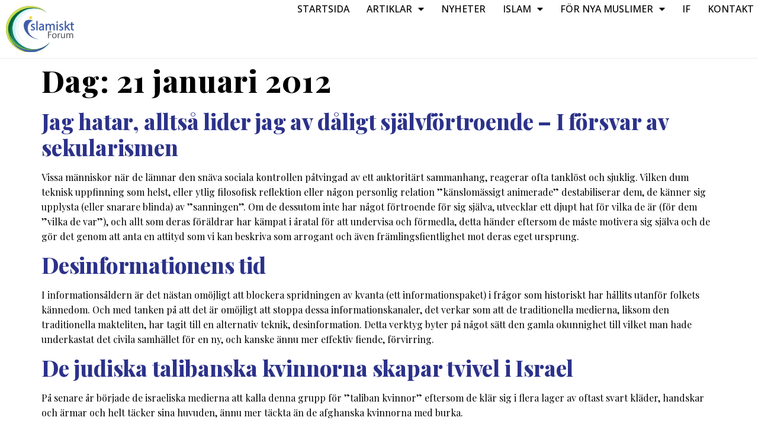

--- FILE ---
content_type: text/html; charset=UTF-8
request_url: https://islamisktforum.se/2012/01/21/
body_size: 11926
content:
<!doctype html>
<html lang="sv-SE">
<head>
	<meta charset="UTF-8">
	<meta name="viewport" content="width=device-width, initial-scale=1">
	<link rel="profile" href="https://gmpg.org/xfn/11">
	<title>2012-01-21 &#8211; Islamiskt forum</title>
<meta name='robots' content='max-image-preview:large' />
<link rel="alternate" type="application/rss+xml" title="Islamiskt forum &raquo; Webbflöde" href="https://islamisktforum.se/feed/" />
<link rel="alternate" type="application/rss+xml" title="Islamiskt forum &raquo; Kommentarsflöde" href="https://islamisktforum.se/comments/feed/" />
<link rel="alternate" type="text/calendar" title="Islamiskt forum &raquo; iCal Feed" href="https://islamisktforum.se/kalender/?ical=1" />
<style id='wp-img-auto-sizes-contain-inline-css'>
img:is([sizes=auto i],[sizes^="auto," i]){contain-intrinsic-size:3000px 1500px}
/*# sourceURL=wp-img-auto-sizes-contain-inline-css */
</style>
<link rel='stylesheet' id='tribe-events-pro-mini-calendar-block-styles-css' href='https://islamisktforum.se/wp-content/plugins/events-calendar-pro/src/resources/css/tribe-events-pro-mini-calendar-block.min.css?ver=7.4.1' media='all' />
<style id='wp-emoji-styles-inline-css'>

	img.wp-smiley, img.emoji {
		display: inline !important;
		border: none !important;
		box-shadow: none !important;
		height: 1em !important;
		width: 1em !important;
		margin: 0 0.07em !important;
		vertical-align: -0.1em !important;
		background: none !important;
		padding: 0 !important;
	}
/*# sourceURL=wp-emoji-styles-inline-css */
</style>
<link rel='stylesheet' id='wp-block-library-css' href='https://islamisktforum.se/wp-includes/css/dist/block-library/style.min.css?ver=6.9' media='all' />
<style id='global-styles-inline-css'>
:root{--wp--preset--aspect-ratio--square: 1;--wp--preset--aspect-ratio--4-3: 4/3;--wp--preset--aspect-ratio--3-4: 3/4;--wp--preset--aspect-ratio--3-2: 3/2;--wp--preset--aspect-ratio--2-3: 2/3;--wp--preset--aspect-ratio--16-9: 16/9;--wp--preset--aspect-ratio--9-16: 9/16;--wp--preset--color--black: #000000;--wp--preset--color--cyan-bluish-gray: #abb8c3;--wp--preset--color--white: #ffffff;--wp--preset--color--pale-pink: #f78da7;--wp--preset--color--vivid-red: #cf2e2e;--wp--preset--color--luminous-vivid-orange: #ff6900;--wp--preset--color--luminous-vivid-amber: #fcb900;--wp--preset--color--light-green-cyan: #7bdcb5;--wp--preset--color--vivid-green-cyan: #00d084;--wp--preset--color--pale-cyan-blue: #8ed1fc;--wp--preset--color--vivid-cyan-blue: #0693e3;--wp--preset--color--vivid-purple: #9b51e0;--wp--preset--gradient--vivid-cyan-blue-to-vivid-purple: linear-gradient(135deg,rgb(6,147,227) 0%,rgb(155,81,224) 100%);--wp--preset--gradient--light-green-cyan-to-vivid-green-cyan: linear-gradient(135deg,rgb(122,220,180) 0%,rgb(0,208,130) 100%);--wp--preset--gradient--luminous-vivid-amber-to-luminous-vivid-orange: linear-gradient(135deg,rgb(252,185,0) 0%,rgb(255,105,0) 100%);--wp--preset--gradient--luminous-vivid-orange-to-vivid-red: linear-gradient(135deg,rgb(255,105,0) 0%,rgb(207,46,46) 100%);--wp--preset--gradient--very-light-gray-to-cyan-bluish-gray: linear-gradient(135deg,rgb(238,238,238) 0%,rgb(169,184,195) 100%);--wp--preset--gradient--cool-to-warm-spectrum: linear-gradient(135deg,rgb(74,234,220) 0%,rgb(151,120,209) 20%,rgb(207,42,186) 40%,rgb(238,44,130) 60%,rgb(251,105,98) 80%,rgb(254,248,76) 100%);--wp--preset--gradient--blush-light-purple: linear-gradient(135deg,rgb(255,206,236) 0%,rgb(152,150,240) 100%);--wp--preset--gradient--blush-bordeaux: linear-gradient(135deg,rgb(254,205,165) 0%,rgb(254,45,45) 50%,rgb(107,0,62) 100%);--wp--preset--gradient--luminous-dusk: linear-gradient(135deg,rgb(255,203,112) 0%,rgb(199,81,192) 50%,rgb(65,88,208) 100%);--wp--preset--gradient--pale-ocean: linear-gradient(135deg,rgb(255,245,203) 0%,rgb(182,227,212) 50%,rgb(51,167,181) 100%);--wp--preset--gradient--electric-grass: linear-gradient(135deg,rgb(202,248,128) 0%,rgb(113,206,126) 100%);--wp--preset--gradient--midnight: linear-gradient(135deg,rgb(2,3,129) 0%,rgb(40,116,252) 100%);--wp--preset--font-size--small: 13px;--wp--preset--font-size--medium: 20px;--wp--preset--font-size--large: 36px;--wp--preset--font-size--x-large: 42px;--wp--preset--spacing--20: 0.44rem;--wp--preset--spacing--30: 0.67rem;--wp--preset--spacing--40: 1rem;--wp--preset--spacing--50: 1.5rem;--wp--preset--spacing--60: 2.25rem;--wp--preset--spacing--70: 3.38rem;--wp--preset--spacing--80: 5.06rem;--wp--preset--shadow--natural: 6px 6px 9px rgba(0, 0, 0, 0.2);--wp--preset--shadow--deep: 12px 12px 50px rgba(0, 0, 0, 0.4);--wp--preset--shadow--sharp: 6px 6px 0px rgba(0, 0, 0, 0.2);--wp--preset--shadow--outlined: 6px 6px 0px -3px rgb(255, 255, 255), 6px 6px rgb(0, 0, 0);--wp--preset--shadow--crisp: 6px 6px 0px rgb(0, 0, 0);}:where(.is-layout-flex){gap: 0.5em;}:where(.is-layout-grid){gap: 0.5em;}body .is-layout-flex{display: flex;}.is-layout-flex{flex-wrap: wrap;align-items: center;}.is-layout-flex > :is(*, div){margin: 0;}body .is-layout-grid{display: grid;}.is-layout-grid > :is(*, div){margin: 0;}:where(.wp-block-columns.is-layout-flex){gap: 2em;}:where(.wp-block-columns.is-layout-grid){gap: 2em;}:where(.wp-block-post-template.is-layout-flex){gap: 1.25em;}:where(.wp-block-post-template.is-layout-grid){gap: 1.25em;}.has-black-color{color: var(--wp--preset--color--black) !important;}.has-cyan-bluish-gray-color{color: var(--wp--preset--color--cyan-bluish-gray) !important;}.has-white-color{color: var(--wp--preset--color--white) !important;}.has-pale-pink-color{color: var(--wp--preset--color--pale-pink) !important;}.has-vivid-red-color{color: var(--wp--preset--color--vivid-red) !important;}.has-luminous-vivid-orange-color{color: var(--wp--preset--color--luminous-vivid-orange) !important;}.has-luminous-vivid-amber-color{color: var(--wp--preset--color--luminous-vivid-amber) !important;}.has-light-green-cyan-color{color: var(--wp--preset--color--light-green-cyan) !important;}.has-vivid-green-cyan-color{color: var(--wp--preset--color--vivid-green-cyan) !important;}.has-pale-cyan-blue-color{color: var(--wp--preset--color--pale-cyan-blue) !important;}.has-vivid-cyan-blue-color{color: var(--wp--preset--color--vivid-cyan-blue) !important;}.has-vivid-purple-color{color: var(--wp--preset--color--vivid-purple) !important;}.has-black-background-color{background-color: var(--wp--preset--color--black) !important;}.has-cyan-bluish-gray-background-color{background-color: var(--wp--preset--color--cyan-bluish-gray) !important;}.has-white-background-color{background-color: var(--wp--preset--color--white) !important;}.has-pale-pink-background-color{background-color: var(--wp--preset--color--pale-pink) !important;}.has-vivid-red-background-color{background-color: var(--wp--preset--color--vivid-red) !important;}.has-luminous-vivid-orange-background-color{background-color: var(--wp--preset--color--luminous-vivid-orange) !important;}.has-luminous-vivid-amber-background-color{background-color: var(--wp--preset--color--luminous-vivid-amber) !important;}.has-light-green-cyan-background-color{background-color: var(--wp--preset--color--light-green-cyan) !important;}.has-vivid-green-cyan-background-color{background-color: var(--wp--preset--color--vivid-green-cyan) !important;}.has-pale-cyan-blue-background-color{background-color: var(--wp--preset--color--pale-cyan-blue) !important;}.has-vivid-cyan-blue-background-color{background-color: var(--wp--preset--color--vivid-cyan-blue) !important;}.has-vivid-purple-background-color{background-color: var(--wp--preset--color--vivid-purple) !important;}.has-black-border-color{border-color: var(--wp--preset--color--black) !important;}.has-cyan-bluish-gray-border-color{border-color: var(--wp--preset--color--cyan-bluish-gray) !important;}.has-white-border-color{border-color: var(--wp--preset--color--white) !important;}.has-pale-pink-border-color{border-color: var(--wp--preset--color--pale-pink) !important;}.has-vivid-red-border-color{border-color: var(--wp--preset--color--vivid-red) !important;}.has-luminous-vivid-orange-border-color{border-color: var(--wp--preset--color--luminous-vivid-orange) !important;}.has-luminous-vivid-amber-border-color{border-color: var(--wp--preset--color--luminous-vivid-amber) !important;}.has-light-green-cyan-border-color{border-color: var(--wp--preset--color--light-green-cyan) !important;}.has-vivid-green-cyan-border-color{border-color: var(--wp--preset--color--vivid-green-cyan) !important;}.has-pale-cyan-blue-border-color{border-color: var(--wp--preset--color--pale-cyan-blue) !important;}.has-vivid-cyan-blue-border-color{border-color: var(--wp--preset--color--vivid-cyan-blue) !important;}.has-vivid-purple-border-color{border-color: var(--wp--preset--color--vivid-purple) !important;}.has-vivid-cyan-blue-to-vivid-purple-gradient-background{background: var(--wp--preset--gradient--vivid-cyan-blue-to-vivid-purple) !important;}.has-light-green-cyan-to-vivid-green-cyan-gradient-background{background: var(--wp--preset--gradient--light-green-cyan-to-vivid-green-cyan) !important;}.has-luminous-vivid-amber-to-luminous-vivid-orange-gradient-background{background: var(--wp--preset--gradient--luminous-vivid-amber-to-luminous-vivid-orange) !important;}.has-luminous-vivid-orange-to-vivid-red-gradient-background{background: var(--wp--preset--gradient--luminous-vivid-orange-to-vivid-red) !important;}.has-very-light-gray-to-cyan-bluish-gray-gradient-background{background: var(--wp--preset--gradient--very-light-gray-to-cyan-bluish-gray) !important;}.has-cool-to-warm-spectrum-gradient-background{background: var(--wp--preset--gradient--cool-to-warm-spectrum) !important;}.has-blush-light-purple-gradient-background{background: var(--wp--preset--gradient--blush-light-purple) !important;}.has-blush-bordeaux-gradient-background{background: var(--wp--preset--gradient--blush-bordeaux) !important;}.has-luminous-dusk-gradient-background{background: var(--wp--preset--gradient--luminous-dusk) !important;}.has-pale-ocean-gradient-background{background: var(--wp--preset--gradient--pale-ocean) !important;}.has-electric-grass-gradient-background{background: var(--wp--preset--gradient--electric-grass) !important;}.has-midnight-gradient-background{background: var(--wp--preset--gradient--midnight) !important;}.has-small-font-size{font-size: var(--wp--preset--font-size--small) !important;}.has-medium-font-size{font-size: var(--wp--preset--font-size--medium) !important;}.has-large-font-size{font-size: var(--wp--preset--font-size--large) !important;}.has-x-large-font-size{font-size: var(--wp--preset--font-size--x-large) !important;}
/*# sourceURL=global-styles-inline-css */
</style>

<style id='classic-theme-styles-inline-css'>
/*! This file is auto-generated */
.wp-block-button__link{color:#fff;background-color:#32373c;border-radius:9999px;box-shadow:none;text-decoration:none;padding:calc(.667em + 2px) calc(1.333em + 2px);font-size:1.125em}.wp-block-file__button{background:#32373c;color:#fff;text-decoration:none}
/*# sourceURL=/wp-includes/css/classic-themes.min.css */
</style>
<link rel='stylesheet' id='tribe-events-v2-single-skeleton-css' href='https://islamisktforum.se/wp-content/plugins/the-events-calendar/src/resources/css/tribe-events-single-skeleton.min.css?ver=6.10.1.1' media='all' />
<link rel='stylesheet' id='tribe-events-v2-single-skeleton-full-css' href='https://islamisktforum.se/wp-content/plugins/the-events-calendar/src/resources/css/tribe-events-single-full.min.css?ver=6.10.1.1' media='all' />
<link rel='stylesheet' id='tec-events-elementor-widgets-base-styles-css' href='https://islamisktforum.se/wp-content/plugins/the-events-calendar/src/resources/css/integrations/plugins/elementor/widgets/widget-base.min.css?ver=6.10.1.1' media='all' />
<link rel='stylesheet' id='hello-elementor-css' href='https://islamisktforum.se/wp-content/themes/hello-elementor/style.min.css?ver=2.7.1' media='all' />
<link rel='stylesheet' id='hello-elementor-theme-style-css' href='https://islamisktforum.se/wp-content/themes/hello-elementor/theme.min.css?ver=2.7.1' media='all' />
<link rel='stylesheet' id='elementor-frontend-css' href='https://islamisktforum.se/wp-content/plugins/elementor/assets/css/frontend.min.css?ver=3.27.6' media='all' />
<link rel='stylesheet' id='elementor-post-6-css' href='https://islamisktforum.se/wp-content/uploads/elementor/css/post-6.css?ver=1746832077' media='all' />
<link rel='stylesheet' id='elementor-icons-css' href='https://islamisktforum.se/wp-content/plugins/elementor/assets/lib/eicons/css/elementor-icons.min.css?ver=5.35.0' media='all' />
<link rel='stylesheet' id='elementor-pro-css' href='https://islamisktforum.se/wp-content/plugins/elementor-pro/assets/css/frontend.min.css?ver=3.13.1' media='all' />
<link rel='stylesheet' id='elementor-post-2549-css' href='https://islamisktforum.se/wp-content/uploads/elementor/css/post-2549.css?ver=1746832078' media='all' />
<link rel='stylesheet' id='elementor-post-2620-css' href='https://islamisktforum.se/wp-content/uploads/elementor/css/post-2620.css?ver=1746832078' media='all' />
<link rel='stylesheet' id='tec-variables-skeleton-css' href='https://islamisktforum.se/wp-content/plugins/the-events-calendar/common/src/resources/css/variables-skeleton.min.css?ver=6.5.1.1' media='all' />
<link rel='stylesheet' id='tec-variables-full-css' href='https://islamisktforum.se/wp-content/plugins/the-events-calendar/common/src/resources/css/variables-full.min.css?ver=6.5.1.1' media='all' />
<link rel='stylesheet' id='tribe-events-v2-virtual-single-block-css' href='https://islamisktforum.se/wp-content/plugins/events-calendar-pro/src/resources/css/events-virtual-single-block.min.css?ver=1.15.8' media='all' />
<link rel='stylesheet' id='tablepress-default-css' href='https://islamisktforum.se/wp-content/plugins/tablepress/css/build/default.css?ver=3.0.4' media='all' />
<link rel='stylesheet' id='hello-elementor-child-style-css' href='https://islamisktforum.se/wp-content/themes/hello-theme-child-master/style.css?ver=1.0.0' media='all' />
<link rel='stylesheet' id='google-fonts-1-css' href='https://fonts.googleapis.com/css?family=Playfair+Display%3A100%2C100italic%2C200%2C200italic%2C300%2C300italic%2C400%2C400italic%2C500%2C500italic%2C600%2C600italic%2C700%2C700italic%2C800%2C800italic%2C900%2C900italic%7COpen+Sans%3A100%2C100italic%2C200%2C200italic%2C300%2C300italic%2C400%2C400italic%2C500%2C500italic%2C600%2C600italic%2C700%2C700italic%2C800%2C800italic%2C900%2C900italic%7CManrope%3A100%2C100italic%2C200%2C200italic%2C300%2C300italic%2C400%2C400italic%2C500%2C500italic%2C600%2C600italic%2C700%2C700italic%2C800%2C800italic%2C900%2C900italic&#038;display=swap&#038;ver=6.9' media='all' />
<link rel='stylesheet' id='elementor-icons-shared-0-css' href='https://islamisktforum.se/wp-content/plugins/elementor/assets/lib/font-awesome/css/fontawesome.min.css?ver=5.15.3' media='all' />
<link rel='stylesheet' id='elementor-icons-fa-solid-css' href='https://islamisktforum.se/wp-content/plugins/elementor/assets/lib/font-awesome/css/solid.min.css?ver=5.15.3' media='all' />
<link rel="preconnect" href="https://fonts.gstatic.com/" crossorigin><script src="https://islamisktforum.se/wp-includes/js/jquery/jquery.min.js?ver=3.7.1" id="jquery-core-js"></script>
<script src="https://islamisktforum.se/wp-includes/js/jquery/jquery-migrate.min.js?ver=3.4.1" id="jquery-migrate-js"></script>
<link rel="https://api.w.org/" href="https://islamisktforum.se/wp-json/" /><link rel="EditURI" type="application/rsd+xml" title="RSD" href="https://islamisktforum.se/xmlrpc.php?rsd" />
<meta name="tec-api-version" content="v1"><meta name="tec-api-origin" content="https://islamisktforum.se"><link rel="alternate" href="https://islamisktforum.se/wp-json/tribe/events/v1/" /><meta name="generator" content="Elementor 3.27.6; features: additional_custom_breakpoints; settings: css_print_method-external, google_font-enabled, font_display-swap">
			<style>
				.e-con.e-parent:nth-of-type(n+4):not(.e-lazyloaded):not(.e-no-lazyload),
				.e-con.e-parent:nth-of-type(n+4):not(.e-lazyloaded):not(.e-no-lazyload) * {
					background-image: none !important;
				}
				@media screen and (max-height: 1024px) {
					.e-con.e-parent:nth-of-type(n+3):not(.e-lazyloaded):not(.e-no-lazyload),
					.e-con.e-parent:nth-of-type(n+3):not(.e-lazyloaded):not(.e-no-lazyload) * {
						background-image: none !important;
					}
				}
				@media screen and (max-height: 640px) {
					.e-con.e-parent:nth-of-type(n+2):not(.e-lazyloaded):not(.e-no-lazyload),
					.e-con.e-parent:nth-of-type(n+2):not(.e-lazyloaded):not(.e-no-lazyload) * {
						background-image: none !important;
					}
				}
			</style>
					<style id="wp-custom-css">
			.tribe-common--breakpoint-medium.single-tribe_events .tribe-events-c-subscribe-dropdown, .tribe-common--breakpoint-medium.tribe-events .tribe-events-c-subscribe-dropdown {
	display: none;
}
table {
    font-family: Roboto,Arial,Helvetica,sans-serif;
}
.tribe-events-widget-events-list__event-datetime {
	display: none;
}

.tribe-common--breakpoint-full.tribe-events .tribe-events-c-top-bar__datepicker-desktop {
    font-family: 'Playfair Display';
    font-weight: 800;
    text-transform: none;
}


.tribe-common-c-btn-border.tribe-events-c-subscribe-dropdown__button {
    border-color: black;
    color: black;
}
.tribe-events-widget-events-list__view-more.tribe-common-b1.tribe-common-b2--min-medium {
    margin-left: 15px;
}
.tribe-common.tribe-events.tribe-events-view.tribe-events-view--widget-events-list.tribe-events-widget {
    margin-bottom: 0;
}
.single-tribe_events .tribe-events-c-subscribe-dropdown .tribe-events-c-subscribe-dropdown__list-item a, .tribe-events .tribe-events-c-subscribe-dropdown .tribe-events-c-subscribe-dropdown__list-item a {
    color: black;
}
h1.tribe-events-single-event-title {
    font-family: "Playfair Display", sans-serif;
}
.single-tribe_events .tribe-events-c-subscribe-dropdown .tribe-events-c-subscribe-dropdown__button.tribe-events-c-subscribe-dropdown__button--active, .single-tribe_events .tribe-events-c-subscribe-dropdown .tribe-events-c-subscribe-dropdown__button:focus, .single-tribe_events .tribe-events-c-subscribe-dropdown .tribe-events-c-subscribe-dropdown__button:focus-within, .single-tribe_events .tribe-events-c-subscribe-dropdown .tribe-events-c-subscribe-dropdown__button:hover, .tribe-events .tribe-events-c-subscribe-dropdown .tribe-events-c-subscribe-dropdown__button.tribe-events-c-subscribe-dropdown__button--active, .tribe-events .tribe-events-c-subscribe-dropdown .tribe-events-c-subscribe-dropdown__button:focus, .tribe-events .tribe-events-c-subscribe-dropdown .tribe-events-c-subscribe-dropdown__button:focus-within, .tribe-events .tribe-events-c-subscribe-dropdown .tribe-events-c-subscribe-dropdown__button:hover {
    background: black;
}

button.tribe-events-c-subscribe-dropdown__button-text {
    background: none;
}

.single-tribe_events .tribe-events-single .tribe-events-event-meta {
    display: none;
}

.tribe-common-l-container.tribe-events-l-container {
    padding: 0 !important;
}

.catlist ul {
  list-style: none !important;
  margin-left: 0 !important;
  padding-left: 0 !important;
	padding-inline-start: 0px !important;
}		</style>
		<link rel='stylesheet' id='widget-image-css' href='https://islamisktforum.se/wp-content/plugins/elementor/assets/css/widget-image.min.css?ver=3.27.6' media='all' />
<link rel='stylesheet' id='widget-text-editor-css' href='https://islamisktforum.se/wp-content/plugins/elementor/assets/css/widget-text-editor.min.css?ver=3.27.6' media='all' />
<link rel='stylesheet' id='widget-heading-css' href='https://islamisktforum.se/wp-content/plugins/elementor/assets/css/widget-heading.min.css?ver=3.27.6' media='all' />
</head>
<body class="archive date wp-theme-hello-elementor wp-child-theme-hello-theme-child-master tribe-no-js elementor-default elementor-kit-6">


<a class="skip-link screen-reader-text" href="#content">Hoppa till innehåll</a>

		<div data-elementor-type="header" data-elementor-id="2549" class="elementor elementor-2549 elementor-location-header">
					<div class="elementor-section-wrap">
						<div class="elementor-element elementor-element-6287f76 e-flex e-con-boxed e-con e-parent" data-id="6287f76" data-element_type="container" data-settings="{&quot;background_background&quot;:&quot;classic&quot;}">
					<div class="e-con-inner">
		<div class="elementor-element elementor-element-2de9ae0 e-con-full e-flex e-con e-child" data-id="2de9ae0" data-element_type="container">
				<div class="elementor-element elementor-element-50d2d63 elementor-widget__width-initial elementor-widget elementor-widget-image" data-id="50d2d63" data-element_type="widget" data-widget_type="image.default">
				<div class="elementor-widget-container">
																<a href="https://islamisktforum.se">
							<img width="125" height="84" src="https://islamisktforum.se/wp-content/uploads/if-logo-003.svg" class="attachment-full size-full wp-image-2674" alt="" />								</a>
															</div>
				</div>
				</div>
		<div class="elementor-element elementor-element-d11dbe7 e-con-full e-flex e-con e-child" data-id="d11dbe7" data-element_type="container">
				<div class="elementor-element elementor-element-f7899d3 elementor-nav-menu__align-right elementor-nav-menu--stretch elementor-nav-menu--dropdown-tablet elementor-nav-menu__text-align-aside elementor-nav-menu--toggle elementor-nav-menu--burger elementor-widget elementor-widget-nav-menu" data-id="f7899d3" data-element_type="widget" data-settings="{&quot;full_width&quot;:&quot;stretch&quot;,&quot;layout&quot;:&quot;horizontal&quot;,&quot;submenu_icon&quot;:{&quot;value&quot;:&quot;&lt;i class=\&quot;fas fa-caret-down\&quot;&gt;&lt;\/i&gt;&quot;,&quot;library&quot;:&quot;fa-solid&quot;},&quot;toggle&quot;:&quot;burger&quot;}" data-widget_type="nav-menu.default">
				<div class="elementor-widget-container">
								<nav class="elementor-nav-menu--main elementor-nav-menu__container elementor-nav-menu--layout-horizontal e--pointer-none">
				<ul id="menu-1-f7899d3" class="elementor-nav-menu"><li class="menu-item menu-item-type-post_type menu-item-object-page menu-item-home menu-item-2561"><a href="https://islamisktforum.se/" class="elementor-item">Startsida</a></li>
<li class="menu-item menu-item-type-post_type menu-item-object-page menu-item-has-children menu-item-2768"><a href="https://islamisktforum.se/artiklar/" class="elementor-item">Artiklar</a>
<ul class="sub-menu elementor-nav-menu--dropdown">
	<li class="menu-item menu-item-type-post_type menu-item-object-page menu-item-2770"><a href="https://islamisktforum.se/artiklar/" class="elementor-sub-item">Artiklar</a></li>
	<li class="menu-item menu-item-type-post_type menu-item-object-page menu-item-2769"><a href="https://islamisktforum.se/ett-halal-liv/" class="elementor-sub-item">Ett Halal Liv</a></li>
</ul>
</li>
<li class="menu-item menu-item-type-post_type menu-item-object-page menu-item-2869"><a href="https://islamisktforum.se/nyheter/" class="elementor-item">Nyheter</a></li>
<li class="menu-item menu-item-type-custom menu-item-object-custom menu-item-has-children menu-item-2554"><a href="#" class="elementor-item elementor-item-anchor">Islam</a>
<ul class="sub-menu elementor-nav-menu--dropdown">
	<li class="menu-item menu-item-type-post_type menu-item-object-page menu-item-2747"><a href="https://islamisktforum.se/islams-historia/" class="elementor-sub-item">Islams historia</a></li>
	<li class="menu-item menu-item-type-post_type menu-item-object-page menu-item-2744"><a href="https://islamisktforum.se/amnesomrade/" class="elementor-sub-item">Ämnesområde</a></li>
	<li class="menu-item menu-item-type-post_type menu-item-object-page menu-item-2745"><a href="https://islamisktforum.se/islam-faq/" class="elementor-sub-item">Islam – FAQ</a></li>
	<li class="menu-item menu-item-type-post_type menu-item-object-page menu-item-2746"><a href="https://islamisktforum.se/hogtider/" class="elementor-sub-item">Islamiska Högtider</a></li>
</ul>
</li>
<li class="menu-item menu-item-type-custom menu-item-object-custom menu-item-has-children menu-item-2553"><a href="#" class="elementor-item elementor-item-anchor">För nya muslimer</a>
<ul class="sub-menu elementor-nav-menu--dropdown">
	<li class="menu-item menu-item-type-post_type menu-item-object-page menu-item-2742"><a href="https://islamisktforum.se/praktiska-fragor/" class="elementor-sub-item">Praktiska frågor</a></li>
	<li class="menu-item menu-item-type-post_type menu-item-object-page menu-item-2741"><a href="https://islamisktforum.se/ordlista/" class="elementor-sub-item">Ordlista</a></li>
	<li class="menu-item menu-item-type-post_type menu-item-object-page menu-item-2740"><a href="https://islamisktforum.se/boner/" class="elementor-sub-item">Böner</a></li>
	<li class="menu-item menu-item-type-post_type menu-item-object-page menu-item-2743"><a href="https://islamisktforum.se/for-nya-muslimer-faq/" class="elementor-sub-item">För nya muslimer – FAQ</a></li>
</ul>
</li>
<li class="menu-item menu-item-type-post_type menu-item-object-page menu-item-2681"><a href="https://islamisktforum.se/if/" class="elementor-item">IF</a></li>
<li class="menu-item menu-item-type-post_type menu-item-object-page menu-item-2868"><a href="https://islamisktforum.se/kontakt/" class="elementor-item">Kontakt</a></li>
</ul>			</nav>
					<div class="elementor-menu-toggle" role="button" tabindex="0" aria-label="Slå på/av meny" aria-expanded="false">
			<i aria-hidden="true" role="presentation" class="elementor-menu-toggle__icon--open eicon-menu-bar"></i><i aria-hidden="true" role="presentation" class="elementor-menu-toggle__icon--close eicon-close"></i>			<span class="elementor-screen-only">Meny</span>
		</div>
					<nav class="elementor-nav-menu--dropdown elementor-nav-menu__container" aria-hidden="true">
				<ul id="menu-2-f7899d3" class="elementor-nav-menu"><li class="menu-item menu-item-type-post_type menu-item-object-page menu-item-home menu-item-2561"><a href="https://islamisktforum.se/" class="elementor-item" tabindex="-1">Startsida</a></li>
<li class="menu-item menu-item-type-post_type menu-item-object-page menu-item-has-children menu-item-2768"><a href="https://islamisktforum.se/artiklar/" class="elementor-item" tabindex="-1">Artiklar</a>
<ul class="sub-menu elementor-nav-menu--dropdown">
	<li class="menu-item menu-item-type-post_type menu-item-object-page menu-item-2770"><a href="https://islamisktforum.se/artiklar/" class="elementor-sub-item" tabindex="-1">Artiklar</a></li>
	<li class="menu-item menu-item-type-post_type menu-item-object-page menu-item-2769"><a href="https://islamisktforum.se/ett-halal-liv/" class="elementor-sub-item" tabindex="-1">Ett Halal Liv</a></li>
</ul>
</li>
<li class="menu-item menu-item-type-post_type menu-item-object-page menu-item-2869"><a href="https://islamisktforum.se/nyheter/" class="elementor-item" tabindex="-1">Nyheter</a></li>
<li class="menu-item menu-item-type-custom menu-item-object-custom menu-item-has-children menu-item-2554"><a href="#" class="elementor-item elementor-item-anchor" tabindex="-1">Islam</a>
<ul class="sub-menu elementor-nav-menu--dropdown">
	<li class="menu-item menu-item-type-post_type menu-item-object-page menu-item-2747"><a href="https://islamisktforum.se/islams-historia/" class="elementor-sub-item" tabindex="-1">Islams historia</a></li>
	<li class="menu-item menu-item-type-post_type menu-item-object-page menu-item-2744"><a href="https://islamisktforum.se/amnesomrade/" class="elementor-sub-item" tabindex="-1">Ämnesområde</a></li>
	<li class="menu-item menu-item-type-post_type menu-item-object-page menu-item-2745"><a href="https://islamisktforum.se/islam-faq/" class="elementor-sub-item" tabindex="-1">Islam – FAQ</a></li>
	<li class="menu-item menu-item-type-post_type menu-item-object-page menu-item-2746"><a href="https://islamisktforum.se/hogtider/" class="elementor-sub-item" tabindex="-1">Islamiska Högtider</a></li>
</ul>
</li>
<li class="menu-item menu-item-type-custom menu-item-object-custom menu-item-has-children menu-item-2553"><a href="#" class="elementor-item elementor-item-anchor" tabindex="-1">För nya muslimer</a>
<ul class="sub-menu elementor-nav-menu--dropdown">
	<li class="menu-item menu-item-type-post_type menu-item-object-page menu-item-2742"><a href="https://islamisktforum.se/praktiska-fragor/" class="elementor-sub-item" tabindex="-1">Praktiska frågor</a></li>
	<li class="menu-item menu-item-type-post_type menu-item-object-page menu-item-2741"><a href="https://islamisktforum.se/ordlista/" class="elementor-sub-item" tabindex="-1">Ordlista</a></li>
	<li class="menu-item menu-item-type-post_type menu-item-object-page menu-item-2740"><a href="https://islamisktforum.se/boner/" class="elementor-sub-item" tabindex="-1">Böner</a></li>
	<li class="menu-item menu-item-type-post_type menu-item-object-page menu-item-2743"><a href="https://islamisktforum.se/for-nya-muslimer-faq/" class="elementor-sub-item" tabindex="-1">För nya muslimer – FAQ</a></li>
</ul>
</li>
<li class="menu-item menu-item-type-post_type menu-item-object-page menu-item-2681"><a href="https://islamisktforum.se/if/" class="elementor-item" tabindex="-1">IF</a></li>
<li class="menu-item menu-item-type-post_type menu-item-object-page menu-item-2868"><a href="https://islamisktforum.se/kontakt/" class="elementor-item" tabindex="-1">Kontakt</a></li>
</ul>			</nav>
						</div>
				</div>
				</div>
					</div>
				</div>
							</div>
				</div>
		<main id="content" class="site-main">

			<header class="page-header">
			<h1 class="entry-title">Dag: <span>21 januari 2012</span></h1>		</header>
		<div class="page-content">
					<article class="post">
				<h2 class="entry-title"><a href="https://islamisktforum.se/jag-hatar-alltsa-lider-jag-av-daligt-sjalvfortroende-i-forsvar-av-sekularismen/">Jag hatar, alltså lider jag av dåligt självförtroende &#8211; I försvar av sekularismen</a></h2><p>Vissa människor när de lämnar den snäva sociala kontrollen påtvingad av ett auktoritärt sammanhang, reagerar ofta tanklöst och sjuklig. Vilken dum teknisk uppfinning som helst, eller ytlig filosofisk reflektion eller någon personlig relation &#8221;känslomässigt animerade&#8221; destabiliserar dem, de känner sig upplysta (eller snarare blinda) av &#8221;sanningen&#8221;. Om de dessutom inte har något förtroende för sig själva, utvecklar ett djupt hat för vilka de är (för dem &#8221;vilka de var&#8221;), och allt som deras föräldrar har kämpat i åratal för att undervisa och förmedla, detta händer eftersom de måste motivera sig själva och de gör det genom att anta en attityd som vi kan beskriva som arrogant och även främlingsfientlighet mot deras eget ursprung.</p>
			</article>
					<article class="post">
				<h2 class="entry-title"><a href="https://islamisktforum.se/desinformationens-tid/">Desinformationens tid</a></h2><p>I informationsåldern är det nästan omöjligt att blockera spridningen av kvanta (ett informationspaket) i frågor som historiskt har hållits utanför folkets kännedom. Och med tanken på att det är omöjligt att stoppa dessa informationskanaler, det verkar som att de traditionella medierna, liksom den traditionella makteliten, har tagit till en alternativ teknik, desinformation. Detta verktyg byter på något sätt den gamla okunnighet till vilket man hade underkastat det civila samhället för en ny, och kanske ännu mer effektiv fiende, förvirring.</p>
			</article>
					<article class="post">
				<h2 class="entry-title"><a href="https://islamisktforum.se/de-judiska-talibanska-kvinnorna-skapar-tvivel-i-israel/">De judiska talibanska kvinnorna skapar tvivel i Israel</a></h2><p>På senare år började de israeliska medierna att kalla denna grupp för &#8221;taliban kvinnor&#8221; eftersom de klär sig i flera lager av oftast svart kläder, handskar och ärmar och helt täcker sina huvuden, ännu mer täckta än de afghanska kvinnorna med burka.</p>
			</article>
					<article class="post">
				<h2 class="entry-title"><a href="https://islamisktforum.se/vad-innebar-att-vara-en-moderat-muslim/">Vad innebär att vara en moderat muslim?</a></h2><p>Valet i Tunisien och Marocko, sharia (islamisk lag) i Libyen, det muslimska brödraskapet i Egypten. Hizbollah och Hamas. Den islamiska revolutionen i Iran. Sedan länge har västerländska ideologiska vektorer tillsammans med många muslimer som har drabbats av en enorm pedagogisk kolonisering talat om islam och &#8221;moderata&#8221; muslimer.</p>
			</article>
			</div>

	
	</main>
		<div data-elementor-type="footer" data-elementor-id="2620" class="elementor elementor-2620 elementor-location-footer">
					<div class="elementor-section-wrap">
						<div class="elementor-element elementor-element-fb57bf8 e-flex e-con-boxed e-con e-parent" data-id="fb57bf8" data-element_type="container" data-settings="{&quot;background_background&quot;:&quot;gradient&quot;}">
					<div class="e-con-inner">
		<div class="elementor-element elementor-element-69b9b48 e-con-full e-flex e-con e-child" data-id="69b9b48" data-element_type="container">
		<div class="elementor-element elementor-element-640befa e-con-full e-flex e-con e-child" data-id="640befa" data-element_type="container">
		<div class="elementor-element elementor-element-782843f e-flex e-con-boxed e-con e-child" data-id="782843f" data-element_type="container">
					<div class="e-con-inner">
				<div class="elementor-element elementor-element-1bdaf5f elementor-widget elementor-widget-image" data-id="1bdaf5f" data-element_type="widget" data-widget_type="image.default">
				<div class="elementor-widget-container">
															<img fetchpriority="high" width="351" height="237" src="https://islamisktforum.se/wp-content/uploads/if-logo-003-transparant.png" class="attachment-full size-full wp-image-2673" alt="" srcset="https://islamisktforum.se/wp-content/uploads/if-logo-003-transparant.png 351w, https://islamisktforum.se/wp-content/uploads/if-logo-003-transparant-300x203.png 300w" sizes="(max-width: 351px) 100vw, 351px" />															</div>
				</div>
				<div class="elementor-element elementor-element-4915cdc elementor-widget elementor-widget-text-editor" data-id="4915cdc" data-element_type="widget" data-widget_type="text-editor.default">
				<div class="elementor-widget-container">
									<p>Islamisk Forums syfte är att sprida korrekt och aktuell information om Islam i det svenska samhället. Informationen är till för både muslimer och icke muslimer.</p>								</div>
				</div>
					</div>
				</div>
		<div class="elementor-element elementor-element-020553a e-con-full e-flex e-con e-child" data-id="020553a" data-element_type="container">
				<div class="elementor-element elementor-element-44ff3ba elementor-widget elementor-widget-heading" data-id="44ff3ba" data-element_type="widget" data-widget_type="heading.default">
				<div class="elementor-widget-container">
					<span class="elementor-heading-title elementor-size-default">Navigation</span>				</div>
				</div>
				<div class="elementor-element elementor-element-c7d1082 elementor-nav-menu__align-left elementor-nav-menu--dropdown-none elementor-widget elementor-widget-nav-menu" data-id="c7d1082" data-element_type="widget" data-settings="{&quot;layout&quot;:&quot;vertical&quot;,&quot;submenu_icon&quot;:{&quot;value&quot;:&quot;&lt;i class=\&quot;fas fa-caret-down\&quot;&gt;&lt;\/i&gt;&quot;,&quot;library&quot;:&quot;fa-solid&quot;}}" data-widget_type="nav-menu.default">
				<div class="elementor-widget-container">
								<nav class="elementor-nav-menu--main elementor-nav-menu__container elementor-nav-menu--layout-vertical e--pointer-none">
				<ul id="menu-1-c7d1082" class="elementor-nav-menu sm-vertical"><li class="menu-item menu-item-type-post_type menu-item-object-page menu-item-home menu-item-2862"><a href="https://islamisktforum.se/" class="elementor-item">Hem</a></li>
<li class="menu-item menu-item-type-post_type menu-item-object-page menu-item-2863"><a href="https://islamisktforum.se/if/" class="elementor-item">Om oss</a></li>
<li class="menu-item menu-item-type-post_type menu-item-object-page menu-item-2866"><a href="https://islamisktforum.se/artiklar/" class="elementor-item">Artiklar</a></li>
<li class="menu-item menu-item-type-post_type menu-item-object-page menu-item-2864"><a href="https://islamisktforum.se/nyheter/" class="elementor-item">Nyheter</a></li>
<li class="menu-item menu-item-type-post_type menu-item-object-page menu-item-2865"><a href="https://islamisktforum.se/ett-halal-liv/" class="elementor-item">Ett Halal Liv</a></li>
<li class="menu-item menu-item-type-post_type menu-item-object-page menu-item-2929"><a href="https://islamisktforum.se/om-webbplatsen/" class="elementor-item">Om webbplatsen</a></li>
</ul>			</nav>
						<nav class="elementor-nav-menu--dropdown elementor-nav-menu__container" aria-hidden="true">
				<ul id="menu-2-c7d1082" class="elementor-nav-menu sm-vertical"><li class="menu-item menu-item-type-post_type menu-item-object-page menu-item-home menu-item-2862"><a href="https://islamisktforum.se/" class="elementor-item" tabindex="-1">Hem</a></li>
<li class="menu-item menu-item-type-post_type menu-item-object-page menu-item-2863"><a href="https://islamisktforum.se/if/" class="elementor-item" tabindex="-1">Om oss</a></li>
<li class="menu-item menu-item-type-post_type menu-item-object-page menu-item-2866"><a href="https://islamisktforum.se/artiklar/" class="elementor-item" tabindex="-1">Artiklar</a></li>
<li class="menu-item menu-item-type-post_type menu-item-object-page menu-item-2864"><a href="https://islamisktforum.se/nyheter/" class="elementor-item" tabindex="-1">Nyheter</a></li>
<li class="menu-item menu-item-type-post_type menu-item-object-page menu-item-2865"><a href="https://islamisktforum.se/ett-halal-liv/" class="elementor-item" tabindex="-1">Ett Halal Liv</a></li>
<li class="menu-item menu-item-type-post_type menu-item-object-page menu-item-2929"><a href="https://islamisktforum.se/om-webbplatsen/" class="elementor-item" tabindex="-1">Om webbplatsen</a></li>
</ul>			</nav>
						</div>
				</div>
				</div>
		<div class="elementor-element elementor-element-b45f298 e-flex e-con-boxed e-con e-child" data-id="b45f298" data-element_type="container">
					<div class="e-con-inner">
				<div class="elementor-element elementor-element-7cc5da8 elementor-widget elementor-widget-heading" data-id="7cc5da8" data-element_type="widget" data-widget_type="heading.default">
				<div class="elementor-widget-container">
					<span class="elementor-heading-title elementor-size-default">Adress</span>				</div>
				</div>
				<div class="elementor-element elementor-element-7ceee5a elementor-widget elementor-widget-text-editor" data-id="7ceee5a" data-element_type="widget" data-widget_type="text-editor.default">
				<div class="elementor-widget-container">
									<p>Box 7149<br />103 87 Stockholm</p>								</div>
				</div>
				<div class="elementor-element elementor-element-63c2f23 elementor-widget elementor-widget-heading" data-id="63c2f23" data-element_type="widget" data-widget_type="heading.default">
				<div class="elementor-widget-container">
					<span class="elementor-heading-title elementor-size-default">E-post</span>				</div>
				</div>
				<div class="elementor-element elementor-element-f01eae2 elementor-widget elementor-widget-text-editor" data-id="f01eae2" data-element_type="widget" data-widget_type="text-editor.default">
				<div class="elementor-widget-container">
									<p><a style="text-align: var(--text-align);" href="mailto:info@islamisktforum.se"><b><span style="color: #ffffff;">info@islamisktforum.se</span></b></a><br /><span style="color: #ffffff;"><i>För dig som har frågor eller synpunkter</i></span></p><p><a href="mailto:nytt@islamisktforum.se"><span style="color: #ffffff;"><strong>nytt@islamisktforum.se</strong></span></a><br /><i><span style="color: #ffffff;">För dig som vill att din förening, organisation elle</span>r moskés planerade aktiviteter ska finnas med i vår kalender.</i></p>								</div>
				</div>
					</div>
				</div>
				</div>
				<div class="elementor-element elementor-element-b73f58d elementor-widget elementor-widget-text-editor" data-id="b73f58d" data-element_type="widget" data-widget_type="text-editor.default">
				<div class="elementor-widget-container">
									© Islamiskt Forum								</div>
				</div>
				</div>
					</div>
				</div>
							</div>
				</div>
		
<script type="speculationrules">
{"prefetch":[{"source":"document","where":{"and":[{"href_matches":"/*"},{"not":{"href_matches":["/wp-*.php","/wp-admin/*","/wp-content/uploads/*","/wp-content/*","/wp-content/plugins/*","/wp-content/themes/hello-theme-child-master/*","/wp-content/themes/hello-elementor/*","/*\\?(.+)"]}},{"not":{"selector_matches":"a[rel~=\"nofollow\"]"}},{"not":{"selector_matches":".no-prefetch, .no-prefetch a"}}]},"eagerness":"conservative"}]}
</script>
		<script>
		( function ( body ) {
			'use strict';
			body.className = body.className.replace( /\btribe-no-js\b/, 'tribe-js' );
		} )( document.body );
		</script>
		<script> /* <![CDATA[ */var tribe_l10n_datatables = {"aria":{"sort_ascending":": activate to sort column ascending","sort_descending":": activate to sort column descending"},"length_menu":"Show _MENU_ entries","empty_table":"No data available in table","info":"Showing _START_ to _END_ of _TOTAL_ entries","info_empty":"Showing 0 to 0 of 0 entries","info_filtered":"(filtered from _MAX_ total entries)","zero_records":"No matching records found","search":"Search:","all_selected_text":"All items on this page were selected. ","select_all_link":"Select all pages","clear_selection":"Clear Selection.","pagination":{"all":"All","next":"Next","previous":"Previous"},"select":{"rows":{"0":"","_":": Selected %d rows","1":": Selected 1 row"}},"datepicker":{"dayNames":["s\u00f6ndag","m\u00e5ndag","tisdag","onsdag","torsdag","fredag","l\u00f6rdag"],"dayNamesShort":["s\u00f6n","m\u00e5n","tis","ons","tor","fre","l\u00f6r"],"dayNamesMin":["S","M","T","O","T","F","L"],"monthNames":["januari","februari","mars","april","maj","juni","juli","augusti","september","oktober","november","december"],"monthNamesShort":["januari","februari","mars","april","maj","juni","juli","augusti","september","oktober","november","december"],"monthNamesMin":["jan","feb","mar","apr","maj","jun","jul","aug","sep","okt","nov","dec"],"nextText":"Next","prevText":"Prev","currentText":"Today","closeText":"Done","today":"Today","clear":"Clear"}};/* ]]> */ </script>			<script>
				const lazyloadRunObserver = () => {
					const lazyloadBackgrounds = document.querySelectorAll( `.e-con.e-parent:not(.e-lazyloaded)` );
					const lazyloadBackgroundObserver = new IntersectionObserver( ( entries ) => {
						entries.forEach( ( entry ) => {
							if ( entry.isIntersecting ) {
								let lazyloadBackground = entry.target;
								if( lazyloadBackground ) {
									lazyloadBackground.classList.add( 'e-lazyloaded' );
								}
								lazyloadBackgroundObserver.unobserve( entry.target );
							}
						});
					}, { rootMargin: '200px 0px 200px 0px' } );
					lazyloadBackgrounds.forEach( ( lazyloadBackground ) => {
						lazyloadBackgroundObserver.observe( lazyloadBackground );
					} );
				};
				const events = [
					'DOMContentLoaded',
					'elementor/lazyload/observe',
				];
				events.forEach( ( event ) => {
					document.addEventListener( event, lazyloadRunObserver );
				} );
			</script>
			<script src="https://islamisktforum.se/wp-content/themes/hello-elementor/assets/js/hello-frontend.min.js?ver=1.0.0" id="hello-theme-frontend-js"></script>
<script src="https://islamisktforum.se/wp-content/plugins/elementor-pro/assets/lib/smartmenus/jquery.smartmenus.min.js?ver=1.0.1" id="smartmenus-js"></script>
<script src="https://islamisktforum.se/wp-content/plugins/elementor-pro/assets/js/webpack-pro.runtime.min.js?ver=3.13.1" id="elementor-pro-webpack-runtime-js"></script>
<script src="https://islamisktforum.se/wp-content/plugins/elementor/assets/js/webpack.runtime.min.js?ver=3.27.6" id="elementor-webpack-runtime-js"></script>
<script src="https://islamisktforum.se/wp-content/plugins/elementor/assets/js/frontend-modules.min.js?ver=3.27.6" id="elementor-frontend-modules-js"></script>
<script src="https://islamisktforum.se/wp-includes/js/dist/hooks.min.js?ver=dd5603f07f9220ed27f1" id="wp-hooks-js"></script>
<script src="https://islamisktforum.se/wp-includes/js/dist/i18n.min.js?ver=c26c3dc7bed366793375" id="wp-i18n-js"></script>
<script id="wp-i18n-js-after">
wp.i18n.setLocaleData( { 'text direction\u0004ltr': [ 'ltr' ] } );
//# sourceURL=wp-i18n-js-after
</script>
<script id="elementor-pro-frontend-js-before">
var ElementorProFrontendConfig = {"ajaxurl":"https:\/\/islamisktforum.se\/wp-admin\/admin-ajax.php","nonce":"8cf666b85e","urls":{"assets":"https:\/\/islamisktforum.se\/wp-content\/plugins\/elementor-pro\/assets\/","rest":"https:\/\/islamisktforum.se\/wp-json\/"},"shareButtonsNetworks":{"facebook":{"title":"Facebook","has_counter":true},"twitter":{"title":"Twitter"},"linkedin":{"title":"LinkedIn","has_counter":true},"pinterest":{"title":"Pinterest","has_counter":true},"reddit":{"title":"Reddit","has_counter":true},"vk":{"title":"VK","has_counter":true},"odnoklassniki":{"title":"OK","has_counter":true},"tumblr":{"title":"Tumblr"},"digg":{"title":"Digg"},"skype":{"title":"Skype"},"stumbleupon":{"title":"StumbleUpon","has_counter":true},"mix":{"title":"Mix"},"telegram":{"title":"Telegram"},"pocket":{"title":"Pocket","has_counter":true},"xing":{"title":"XING","has_counter":true},"whatsapp":{"title":"WhatsApp"},"email":{"title":"Email"},"print":{"title":"Print"}},"facebook_sdk":{"lang":"sv_SE","app_id":""},"lottie":{"defaultAnimationUrl":"https:\/\/islamisktforum.se\/wp-content\/plugins\/elementor-pro\/modules\/lottie\/assets\/animations\/default.json"}};
//# sourceURL=elementor-pro-frontend-js-before
</script>
<script src="https://islamisktforum.se/wp-content/plugins/elementor-pro/assets/js/frontend.min.js?ver=3.13.1" id="elementor-pro-frontend-js"></script>
<script src="https://islamisktforum.se/wp-includes/js/jquery/ui/core.min.js?ver=1.13.3" id="jquery-ui-core-js"></script>
<script id="elementor-frontend-js-before">
var elementorFrontendConfig = {"environmentMode":{"edit":false,"wpPreview":false,"isScriptDebug":false},"i18n":{"shareOnFacebook":"Dela p\u00e5 Facebook","shareOnTwitter":"Dela p\u00e5 Twitter","pinIt":"Klistra","download":"Ladda ner","downloadImage":"Ladda ner bild","fullscreen":"Helsk\u00e4rm","zoom":"Zoom","share":"Dela","playVideo":"Spela videoklipp","previous":"F\u00f6reg\u00e5ende","next":"N\u00e4sta","close":"St\u00e4ng","a11yCarouselPrevSlideMessage":"Previous slide","a11yCarouselNextSlideMessage":"Next slide","a11yCarouselFirstSlideMessage":"This is the first slide","a11yCarouselLastSlideMessage":"This is the last slide","a11yCarouselPaginationBulletMessage":"Go to slide"},"is_rtl":false,"breakpoints":{"xs":0,"sm":480,"md":768,"lg":1025,"xl":1440,"xxl":1600},"responsive":{"breakpoints":{"mobile":{"label":"Mobilt portr\u00e4ttl\u00e4ge","value":767,"default_value":767,"direction":"max","is_enabled":true},"mobile_extra":{"label":"Mobil liggande","value":880,"default_value":880,"direction":"max","is_enabled":false},"tablet":{"label":"St\u00e5ende p\u00e5 l\u00e4splatta","value":1024,"default_value":1024,"direction":"max","is_enabled":true},"tablet_extra":{"label":"Liggande p\u00e5 l\u00e4splatta","value":1200,"default_value":1200,"direction":"max","is_enabled":false},"laptop":{"label":"B\u00e4rbar dator","value":1366,"default_value":1366,"direction":"max","is_enabled":false},"widescreen":{"label":"Widescreen","value":2400,"default_value":2400,"direction":"min","is_enabled":false}},"hasCustomBreakpoints":false},"version":"3.27.6","is_static":false,"experimentalFeatures":{"additional_custom_breakpoints":true,"container":true,"e_swiper_latest":true,"e_onboarding":true,"theme_builder_v2":true,"hello-theme-header-footer":true,"home_screen":true,"landing-pages":true,"nested-elements":true,"editor_v2":true,"link-in-bio":true,"floating-buttons":true,"page-transitions":true,"notes":true,"loop":true,"form-submissions":true,"e_scroll_snap":true},"urls":{"assets":"https:\/\/islamisktforum.se\/wp-content\/plugins\/elementor\/assets\/","ajaxurl":"https:\/\/islamisktforum.se\/wp-admin\/admin-ajax.php","uploadUrl":"https:\/\/islamisktforum.se\/wp-content\/uploads"},"nonces":{"floatingButtonsClickTracking":"c958e0238f"},"swiperClass":"swiper","settings":{"editorPreferences":[]},"kit":{"active_breakpoints":["viewport_mobile","viewport_tablet"],"global_image_lightbox":"yes","lightbox_enable_counter":"yes","lightbox_enable_fullscreen":"yes","lightbox_enable_zoom":"yes","lightbox_enable_share":"yes","lightbox_title_src":"title","lightbox_description_src":"description","hello_header_logo_type":"title","hello_header_menu_layout":"horizontal","hello_footer_logo_type":"logo"},"post":{"id":0,"title":"2012-01-21 &#8211; Islamiskt forum","excerpt":""}};
//# sourceURL=elementor-frontend-js-before
</script>
<script src="https://islamisktforum.se/wp-content/plugins/elementor/assets/js/frontend.min.js?ver=3.27.6" id="elementor-frontend-js"></script>
<script src="https://islamisktforum.se/wp-content/plugins/elementor-pro/assets/js/preloaded-elements-handlers.min.js?ver=3.13.1" id="pro-preloaded-elements-handlers-js"></script>
<script id="wp-emoji-settings" type="application/json">
{"baseUrl":"https://s.w.org/images/core/emoji/17.0.2/72x72/","ext":".png","svgUrl":"https://s.w.org/images/core/emoji/17.0.2/svg/","svgExt":".svg","source":{"concatemoji":"https://islamisktforum.se/wp-includes/js/wp-emoji-release.min.js?ver=6.9"}}
</script>
<script type="module">
/*! This file is auto-generated */
const a=JSON.parse(document.getElementById("wp-emoji-settings").textContent),o=(window._wpemojiSettings=a,"wpEmojiSettingsSupports"),s=["flag","emoji"];function i(e){try{var t={supportTests:e,timestamp:(new Date).valueOf()};sessionStorage.setItem(o,JSON.stringify(t))}catch(e){}}function c(e,t,n){e.clearRect(0,0,e.canvas.width,e.canvas.height),e.fillText(t,0,0);t=new Uint32Array(e.getImageData(0,0,e.canvas.width,e.canvas.height).data);e.clearRect(0,0,e.canvas.width,e.canvas.height),e.fillText(n,0,0);const a=new Uint32Array(e.getImageData(0,0,e.canvas.width,e.canvas.height).data);return t.every((e,t)=>e===a[t])}function p(e,t){e.clearRect(0,0,e.canvas.width,e.canvas.height),e.fillText(t,0,0);var n=e.getImageData(16,16,1,1);for(let e=0;e<n.data.length;e++)if(0!==n.data[e])return!1;return!0}function u(e,t,n,a){switch(t){case"flag":return n(e,"\ud83c\udff3\ufe0f\u200d\u26a7\ufe0f","\ud83c\udff3\ufe0f\u200b\u26a7\ufe0f")?!1:!n(e,"\ud83c\udde8\ud83c\uddf6","\ud83c\udde8\u200b\ud83c\uddf6")&&!n(e,"\ud83c\udff4\udb40\udc67\udb40\udc62\udb40\udc65\udb40\udc6e\udb40\udc67\udb40\udc7f","\ud83c\udff4\u200b\udb40\udc67\u200b\udb40\udc62\u200b\udb40\udc65\u200b\udb40\udc6e\u200b\udb40\udc67\u200b\udb40\udc7f");case"emoji":return!a(e,"\ud83e\u1fac8")}return!1}function f(e,t,n,a){let r;const o=(r="undefined"!=typeof WorkerGlobalScope&&self instanceof WorkerGlobalScope?new OffscreenCanvas(300,150):document.createElement("canvas")).getContext("2d",{willReadFrequently:!0}),s=(o.textBaseline="top",o.font="600 32px Arial",{});return e.forEach(e=>{s[e]=t(o,e,n,a)}),s}function r(e){var t=document.createElement("script");t.src=e,t.defer=!0,document.head.appendChild(t)}a.supports={everything:!0,everythingExceptFlag:!0},new Promise(t=>{let n=function(){try{var e=JSON.parse(sessionStorage.getItem(o));if("object"==typeof e&&"number"==typeof e.timestamp&&(new Date).valueOf()<e.timestamp+604800&&"object"==typeof e.supportTests)return e.supportTests}catch(e){}return null}();if(!n){if("undefined"!=typeof Worker&&"undefined"!=typeof OffscreenCanvas&&"undefined"!=typeof URL&&URL.createObjectURL&&"undefined"!=typeof Blob)try{var e="postMessage("+f.toString()+"("+[JSON.stringify(s),u.toString(),c.toString(),p.toString()].join(",")+"));",a=new Blob([e],{type:"text/javascript"});const r=new Worker(URL.createObjectURL(a),{name:"wpTestEmojiSupports"});return void(r.onmessage=e=>{i(n=e.data),r.terminate(),t(n)})}catch(e){}i(n=f(s,u,c,p))}t(n)}).then(e=>{for(const n in e)a.supports[n]=e[n],a.supports.everything=a.supports.everything&&a.supports[n],"flag"!==n&&(a.supports.everythingExceptFlag=a.supports.everythingExceptFlag&&a.supports[n]);var t;a.supports.everythingExceptFlag=a.supports.everythingExceptFlag&&!a.supports.flag,a.supports.everything||((t=a.source||{}).concatemoji?r(t.concatemoji):t.wpemoji&&t.twemoji&&(r(t.twemoji),r(t.wpemoji)))});
//# sourceURL=https://islamisktforum.se/wp-includes/js/wp-emoji-loader.min.js
</script>

<script>(function(){function c(){var b=a.contentDocument||a.contentWindow.document;if(b){var d=b.createElement('script');d.innerHTML="window.__CF$cv$params={r:'9c15a50d195e5e37',t:'MTc2ODk4NjI3My4wMDAwMDA='};var a=document.createElement('script');a.nonce='';a.src='/cdn-cgi/challenge-platform/scripts/jsd/main.js';document.getElementsByTagName('head')[0].appendChild(a);";b.getElementsByTagName('head')[0].appendChild(d)}}if(document.body){var a=document.createElement('iframe');a.height=1;a.width=1;a.style.position='absolute';a.style.top=0;a.style.left=0;a.style.border='none';a.style.visibility='hidden';document.body.appendChild(a);if('loading'!==document.readyState)c();else if(window.addEventListener)document.addEventListener('DOMContentLoaded',c);else{var e=document.onreadystatechange||function(){};document.onreadystatechange=function(b){e(b);'loading'!==document.readyState&&(document.onreadystatechange=e,c())}}}})();</script></body>
</html>


--- FILE ---
content_type: image/svg+xml
request_url: https://islamisktforum.se/wp-content/uploads/if-logo-003.svg
body_size: 2633
content:
<svg xmlns="http://www.w3.org/2000/svg" xmlns:xlink="http://www.w3.org/1999/xlink" id="if-logo-003" width="125.09" height="84.468" viewBox="0 0 125.09 84.468"><defs><clipPath id="clip-path"><rect id="Rectangle_1555" data-name="Rectangle 1555" width="125.09" height="84.468" fill="none"></rect></clipPath></defs><g id="Group_2514" data-name="Group 2514" clip-path="url(#clip-path)"><path id="Path_12495" data-name="Path 12495" d="M95.692,19.584a40.342,40.342,0,0,0-24.063-7.85c-21.686,0-39.265,16.753-39.265,37.42s17.58,37.42,39.265,37.42h.012a35.646,35.646,0,0,1-32.97-40.151c0,.19-.008.379-.008.569,0,11.051,5.695,20.877,14.531,27.137a37.315,37.315,0,0,1-9.062-24.621c0-11.3,4.31-20.392,11.79-26.814l.056-.049q.2-.168.393-.333.7-.584,1.431-1.131a33.916,33.916,0,0,1,38.6-1.076Z" transform="translate(-20.809 -7.545)" fill="#eef7fb"></path><path id="Path_12496" data-name="Path 12496" d="M71.642,86.573a35.646,35.646,0,0,1-32.97-40.151C39,27.775,55.543,12.751,75.9,12.751a40.522,40.522,0,0,1,7.508.7,41.007,41.007,0,0,0-11.782-1.717c-21.685,0-39.265,16.753-39.265,37.42s17.58,37.42,39.265,37.42h.012" transform="translate(-20.809 -7.545)" fill="#d0f0f5"></path><path id="Path_12497" data-name="Path 12497" d="M44.981.5C20.554.5.751,19.371.751,42.65A40.982,40.982,0,0,0,12.916,71.683,45.164,45.164,0,0,0,44.886,84.706,44.89,44.89,0,0,0,80.553,67.48a40.6,40.6,0,0,1-57.247.314A36.391,36.391,0,0,1,12.415,41.93C12.415,21.263,30,4.51,51.681,4.51a40.342,40.342,0,0,1,24.013,7.815A45.236,45.236,0,0,0,44.981.5" transform="translate(-0.483 -0.321)" fill="#006837"></path><path id="Path_12498" data-name="Path 12498" d="M96.844,73.371A40.013,40.013,0,0,1,67.266,86.182C45.58,86.182,28,69.429,28,48.763s17.58-37.42,39.265-37.42a40.343,40.343,0,0,1,24.063,7.85l-.082-.074A41.708,41.708,0,1,0,46.763,89.472a46.177,46.177,0,0,0,13.708,2.067A44.831,44.831,0,0,0,96.844,73.371" transform="translate(-16.068 -7.154)" fill="#1b7d6b"></path><path id="Path_12499" data-name="Path 12499" d="M76.553,123.283c-7.725,6.45-18.063,8.8-28.465,8.8-25.51,0-45.456-21.51-45.5-49.877A40.3,40.3,0,0,0,.484,95.09c0,23.279,19.8,42.151,44.23,42.151a44.831,44.831,0,0,0,36.373-18.168,38.718,38.718,0,0,1-4.535,4.209" transform="translate(-0.311 -52.856)" fill="#68ae54"></path><path id="Path_12500" data-name="Path 12500" d="M96.356,188.71a39.735,39.735,0,0,1-5.717,3.93,49.693,49.693,0,0,1-25.033,6.633,48.2,48.2,0,0,1-35.016-14.494l-.181-.128c7.949,11.212,18.279,18.461,33.546,18.461a44.867,44.867,0,0,0,35.954-17.6,44.106,44.106,0,0,1-3.554,3.2" transform="translate(-19.553 -118.727)" fill="#415ea8"></path><path id="Path_12501" data-name="Path 12501" d="M3.929,43.886C3.929,21.473,23.726,3.3,48.148,3.3a46.685,46.685,0,0,1,26.271,7.938A45.366,45.366,0,0,0,44.317,0C19.841,0,0,18.909,0,42.234S19.841,84.468,44.317,84.468c.635,0,1.266-.016,1.894-.041C22.689,83.5,3.929,65.7,3.929,43.886" fill="#d0da54"></path><path id="Path_12502" data-name="Path 12502" d="M216.174,130.458h6.536v1.315H217.74V135.8h4.591v1.3H217.74v5.492h-1.567Z" transform="translate(-138.996 -83.882)" fill="#57595d"></path><path id="Path_12503" data-name="Path 12503" d="M245.77,143.968a4.259,4.259,0,0,1-4.339,4.627,4.143,4.143,0,0,1-4.177-4.483c0-2.917,1.909-4.627,4.321-4.627,2.5,0,4.2,1.819,4.2,4.483m-6.914.09c0,1.909,1.1,3.349,2.647,3.349,1.512,0,2.647-1.423,2.647-3.385,0-1.476-.738-3.349-2.611-3.349s-2.683,1.728-2.683,3.385" transform="translate(-152.55 -89.686)" fill="#57595d"></path><path id="Path_12504" data-name="Path 12504" d="M266.573,142.4c0-1.026-.018-1.909-.072-2.719h1.386l.054,1.71h.072a2.615,2.615,0,0,1,2.413-1.909,1.705,1.705,0,0,1,.45.054v1.494a2.374,2.374,0,0,0-.54-.054,2.222,2.222,0,0,0-2.124,2.035,4.454,4.454,0,0,0-.072.738V148.4h-1.566Z" transform="translate(-171.355 -89.686)" fill="#57595d"></path><path id="Path_12505" data-name="Path 12505" d="M290.387,146.378c0,.9.018,1.693.072,2.377h-1.4l-.09-1.422h-.036a3.279,3.279,0,0,1-2.881,1.621c-1.368,0-3.007-.756-3.007-3.817v-5.1h1.584v4.825c0,1.657.5,2.773,1.944,2.773a2.291,2.291,0,0,0,2.089-1.44,2.32,2.32,0,0,0,.144-.81V140.04h1.584Z" transform="translate(-181.99 -90.043)" fill="#57595d"></path><path id="Path_12506" data-name="Path 12506" d="M310.849,142.042c0-.9-.018-1.638-.072-2.359h1.386l.072,1.4h.054a3,3,0,0,1,2.737-1.6,2.576,2.576,0,0,1,2.467,1.746h.036a3.591,3.591,0,0,1,.972-1.134,2.975,2.975,0,0,1,1.926-.612c1.152,0,2.863.756,2.863,3.781V148.4h-1.548v-4.934c0-1.674-.612-2.683-1.891-2.683a2.052,2.052,0,0,0-1.873,1.441,2.619,2.619,0,0,0-.126.792V148.4H316.3v-5.222c0-1.386-.612-2.395-1.819-2.395a2.362,2.362,0,0,0-2.089,2.359V148.4h-1.548Z" transform="translate(-199.824 -89.686)" fill="#57595d"></path><path id="Path_12507" data-name="Path 12507" d="M108.711,72.763c-14.1,2.839-15.28,29.3,10.821,34.061-21.461-1.84-31.127-20.537-27.23-30.2,2.776-6.883,10.719-6.325,16.409-3.862" transform="translate(-58.805 -45.7)" fill="#415ea8"></path><path id="Path_12508" data-name="Path 12508" d="M125.245,54.937a2.928,2.928,0,1,1-2.929-2.929,2.929,2.929,0,0,1,2.929,2.929" transform="translate(-76.764 -33.44)" fill="#f3de48"></path><path id="Path_12509" data-name="Path 12509" d="M261.019,78.795a1.443,1.443,0,0,0-1.476,1.476,1.408,1.408,0,0,0,1.428,1.452,1.534,1.534,0,0,0,1.121-.439,1.376,1.376,0,0,0,.378-1.013,1.4,1.4,0,0,0-1.452-1.475" transform="translate(-166.882 -50.664)" fill="#415ea8"></path><path id="Path_12510" data-name="Path 12510" d="M132.222,95.9c-1.437-.547-2.079-.935-2.079-1.785,0-.692.541-1.391,1.749-1.391a4.28,4.28,0,0,1,2.266.64l.2.129.653-1.9-.132-.077a6.005,6.005,0,0,0-2.94-.744,4.482,4.482,0,0,0-3.053,1.046,3.36,3.36,0,0,0-1.126,2.536c0,1.516,1.1,2.709,3.182,3.451,1.5.553,2.029,1.064,2.029,1.952,0,.946-.789,1.534-2.06,1.534a5.323,5.323,0,0,1-2.671-.806l-.2-.133-.649,1.976.131.077a6.8,6.8,0,0,0,3.346.815,5.12,5.12,0,0,0,3.314-1.014,3.314,3.314,0,0,0,1.2-2.639c0-1.727-.944-2.823-3.157-3.666" transform="translate(-81.908 -58.365)" fill="#415ea8"></path><rect id="Rectangle_1553" data-name="Rectangle 1553" width="2.479" height="17.347" transform="translate(55.797 27.268)" fill="#415ea8"></rect><path id="Path_12511" data-name="Path 12511" d="M178.955,100.019V95.693c0-2.245-.8-4.921-4.586-4.921a7.338,7.338,0,0,0-3.9,1.058l-.123.08.6,1.751.2-.13a5.566,5.566,0,0,1,2.91-.83,2.186,2.186,0,0,1,2.442,2.49v.051c-2.7.013-4.727.615-5.863,1.745a3.727,3.727,0,0,0-1.094,2.745,3.482,3.482,0,0,0,.942,2.418,3.725,3.725,0,0,0,2.783,1.092,4.555,4.555,0,0,0,3.466-1.513l.144,1.25h2.3l-.039-.221a15.747,15.747,0,0,1-.189-2.739m-2.407-2.947V98.9a2,2,0,0,1-.11.609,2.7,2.7,0,0,1-2.619,1.809,1.677,1.677,0,0,1-1.8-1.821,1.916,1.916,0,0,1,.564-1.425c.675-.661,1.958-1,3.81-1h.151" transform="translate(-109.014 -58.365)" fill="#415ea8"></path><path id="Path_12512" data-name="Path 12512" d="M217.069,90.771a4.144,4.144,0,0,0-2.67.851,4.907,4.907,0,0,0-1.176,1.286,3.607,3.607,0,0,0-3.325-2.137,4.113,4.113,0,0,0-3.542,1.827l-.08-1.564h-2.221l.015.2c.067.887.1,1.819.1,3.117v8.626h2.431V95.812a2.949,2.949,0,0,1,2.585-2.944c1.395,0,2.227,1.119,2.227,2.992v7.119h2.431V95.644a3.261,3.261,0,0,1,.157-.99,2.545,2.545,0,0,1,2.309-1.787c1.92,0,2.322,1.835,2.322,3.374v6.737h2.431v-7c0-3.84-2.06-5.208-3.988-5.208" transform="translate(-131.203 -58.364)" fill="#415ea8"></path><rect id="Rectangle_1554" data-name="Rectangle 1554" width="2.479" height="11.945" transform="translate(92.898 32.67)" fill="#415ea8"></rect><path id="Path_12513" data-name="Path 12513" d="M278.324,95.9c-1.437-.547-2.079-.935-2.079-1.785,0-.692.541-1.391,1.749-1.391a4.28,4.28,0,0,1,2.266.64l.2.129.653-1.9-.131-.077a6.008,6.008,0,0,0-2.94-.744,4.483,4.483,0,0,0-3.053,1.046,3.361,3.361,0,0,0-1.126,2.536c0,1.516,1.1,2.709,3.183,3.451,1.5.553,2.029,1.064,2.029,1.952,0,.946-.789,1.534-2.06,1.534a5.322,5.322,0,0,1-2.671-.806l-.2-.132-.649,1.976.13.077a6.8,6.8,0,0,0,3.346.815,5.12,5.12,0,0,0,3.314-1.014,3.314,3.314,0,0,0,1.2-2.639c0-1.727-.944-2.823-3.156-3.666" transform="translate(-175.849 -58.365)" fill="#415ea8"></path><path id="Path_12514" data-name="Path 12514" d="M312.093,81.779h-3.054l-3.453,4.06c-.209.254-.49.6-.743.929V76.376h-2.455V93.723h2.455V89.257l.872-.969,3.912,5.435h3.028l-5.221-6.986Z" transform="translate(-194.43 -49.108)" fill="#415ea8"></path><path id="Path_12515" data-name="Path 12515" d="M337.344,87.4V85.422h-3.012v-3.38l-2.431.65v2.729h-1.793V87.4H331.9v6.123a4.4,4.4,0,0,0,.859,3.136,3.085,3.085,0,0,0,2.412.949,5.341,5.341,0,0,0,1.936-.3l.124-.051-.119-1.942-.222.061a4.47,4.47,0,0,1-1.17.137c-.974,0-1.39-.616-1.39-2.059V87.4Z" transform="translate(-212.254 -52.752)" fill="#415ea8"></path></g></svg>